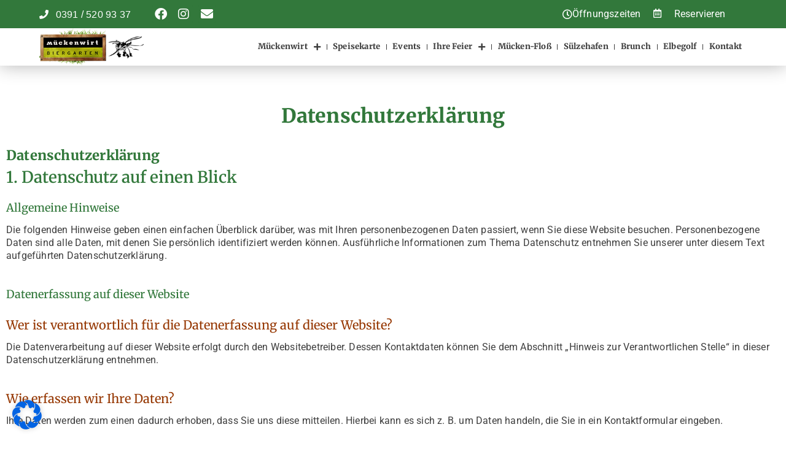

--- FILE ---
content_type: text/css
request_url: https://mueckenwirt.de/wp-content/uploads/elementor/css/post-2797.css?ver=1768943171
body_size: 675
content:
.elementor-kit-2797{--e-global-color-primary:#32783B;--e-global-color-secondary:#727272;--e-global-color-text:#3E3E3E;--e-global-color-accent:#61CE70;--e-global-color-f0f1d4d:#953600;--e-global-typography-primary-font-family:"Merriweather";--e-global-typography-primary-font-size:32px;--e-global-typography-primary-font-weight:800;--e-global-typography-secondary-font-family:"Merriweather";--e-global-typography-secondary-font-size:21px;--e-global-typography-secondary-font-weight:500;--e-global-typography-secondary-line-height:13px;--e-global-typography-secondary-letter-spacing:0.6px;--e-global-typography-secondary-word-spacing:28px;--e-global-typography-text-font-family:"Roboto";--e-global-typography-text-font-size:16px;--e-global-typography-text-font-weight:400;--e-global-typography-text-line-height:21px;--e-global-typography-text-letter-spacing:0.2px;--e-global-typography-text-word-spacing:0px;--e-global-typography-accent-font-family:"Merriweather";--e-global-typography-accent-font-size:18px;--e-global-typography-accent-font-weight:800;background-color:#FFFFFF;color:var( --e-global-color-text );font-family:var( --e-global-typography-text-font-family ), Sans-serif;font-size:var( --e-global-typography-text-font-size );font-weight:var( --e-global-typography-text-font-weight );line-height:var( --e-global-typography-text-line-height );letter-spacing:var( --e-global-typography-text-letter-spacing );word-spacing:var( --e-global-typography-text-word-spacing );}.elementor-kit-2797 e-page-transition{background-color:#FFBC7D;}.elementor-kit-2797 a{color:var( --e-global-color-text );}.elementor-kit-2797 a:hover{color:var( --e-global-color-accent );}.elementor-kit-2797 h1{color:var( --e-global-color-primary );font-family:"Merriweather", Sans-serif;font-size:22px;font-weight:800;}.elementor-kit-2797 h2{color:var( --e-global-color-primary );font-family:"Merriweather", Sans-serif;font-size:26px;font-weight:600;line-height:50px;letter-spacing:0px;word-spacing:0px;}.elementor-kit-2797 h3{color:var( --e-global-color-primary );font-family:"Merriweather", Sans-serif;font-size:18px;font-weight:500;line-height:50px;letter-spacing:0px;word-spacing:0px;}.elementor-kit-2797 h4{color:var( --e-global-color-f0f1d4d );font-family:"Merriweather", Sans-serif;font-size:20px;line-height:50px;letter-spacing:0px;word-spacing:0px;}.elementor-kit-2797 h5{color:var( --e-global-color-f0f1d4d );}.elementor-kit-2797 h6{color:var( --e-global-color-f0f1d4d );}.elementor-section.elementor-section-boxed > .elementor-container{max-width:1400px;}.e-con{--container-max-width:1400px;}.elementor-widget:not(:last-child){margin-block-end:20px;}.elementor-element{--widgets-spacing:20px 20px;--widgets-spacing-row:20px;--widgets-spacing-column:20px;}{}h1.entry-title{display:var(--page-title-display);}@media(max-width:1024px){.elementor-kit-2797{--e-global-typography-primary-line-height:1.2em;--e-global-typography-secondary-line-height:1.2em;font-size:var( --e-global-typography-text-font-size );line-height:var( --e-global-typography-text-line-height );letter-spacing:var( --e-global-typography-text-letter-spacing );word-spacing:var( --e-global-typography-text-word-spacing );}.elementor-section.elementor-section-boxed > .elementor-container{max-width:1024px;}.e-con{--container-max-width:1024px;}}@media(max-width:767px){.elementor-kit-2797{--e-global-typography-primary-font-size:29px;--e-global-typography-secondary-line-height:1.5em;--e-global-typography-secondary-letter-spacing:0px;font-size:var( --e-global-typography-text-font-size );line-height:var( --e-global-typography-text-line-height );letter-spacing:var( --e-global-typography-text-letter-spacing );word-spacing:var( --e-global-typography-text-word-spacing );}.elementor-section.elementor-section-boxed > .elementor-container{max-width:767px;}.e-con{--container-max-width:767px;}}

--- FILE ---
content_type: text/css
request_url: https://mueckenwirt.de/wp-content/uploads/elementor/css/post-3249.css?ver=1768952439
body_size: 237
content:
.elementor-3249 .elementor-element.elementor-element-3addaddb{margin-top:0px;margin-bottom:0px;padding:0px 0px 100px 0px;}.elementor-3249 .elementor-element.elementor-element-47eaba35 > .elementor-widget-container{margin:0px 0px 0px 0px;padding:050px 0px 12px 0px;}.elementor-3249 .elementor-element.elementor-element-47eaba35{text-align:center;}.elementor-3249 .elementor-element.elementor-element-47eaba35 .elementor-heading-title{font-family:var( --e-global-typography-primary-font-family ), Sans-serif;font-size:var( --e-global-typography-primary-font-size );font-weight:var( --e-global-typography-primary-font-weight );color:var( --e-global-color-primary );}.elementor-3249 .elementor-element.elementor-element-3d60d3d8 > .elementor-element-populated{margin:0px 0px 0px 0px;--e-column-margin-right:0px;--e-column-margin-left:0px;padding:0px 0px 0px 0px;}.elementor-widget .tippy-tooltip .tippy-content{text-align:center;}@media(max-width:1024px){.elementor-3249 .elementor-element.elementor-element-47eaba35 .elementor-heading-title{font-size:var( --e-global-typography-primary-font-size );}}@media(max-width:767px){.elementor-3249 .elementor-element.elementor-element-47eaba35 .elementor-heading-title{font-size:var( --e-global-typography-primary-font-size );}}

--- FILE ---
content_type: text/css
request_url: https://mueckenwirt.de/wp-content/uploads/elementor/css/post-2744.css?ver=1768943171
body_size: 3206
content:
.elementor-2744 .elementor-element.elementor-element-1645eff3 > .elementor-container{max-width:1450px;min-height:105px;}.elementor-2744 .elementor-element.elementor-element-1645eff3{transition:background 0.3s, border 0.3s, border-radius 0.3s, box-shadow 0.3s;margin-top:0px;margin-bottom:0px;padding:0px 0px 0px 0px;z-index:100;}.elementor-2744 .elementor-element.elementor-element-1645eff3 > .elementor-background-overlay{transition:background 0.3s, border-radius 0.3s, opacity 0.3s;}.elementor-2744 .elementor-element.elementor-element-5241a69d > .elementor-element-populated{margin:0px 0px 0px 0px;--e-column-margin-right:0px;--e-column-margin-left:0px;padding:0px 0px 0px 0px;}.elementor-2744 .elementor-element.elementor-element-6cbcd94c:not(.elementor-motion-effects-element-type-background), .elementor-2744 .elementor-element.elementor-element-6cbcd94c > .elementor-motion-effects-container > .elementor-motion-effects-layer{background-color:var( --e-global-color-primary );}.elementor-2744 .elementor-element.elementor-element-6cbcd94c > .elementor-container{min-height:39px;}.elementor-2744 .elementor-element.elementor-element-6cbcd94c{transition:background 0.3s, border 0.3s, border-radius 0.3s, box-shadow 0.3s;color:#FFFFFF;margin-top:0px;margin-bottom:0px;padding:0% 5% 0% 5%;z-index:99;}.elementor-2744 .elementor-element.elementor-element-6cbcd94c > .elementor-background-overlay{transition:background 0.3s, border-radius 0.3s, opacity 0.3s;}.elementor-2744 .elementor-element.elementor-element-6cbcd94c .elementor-heading-title{color:#FFFFFF;}.elementor-2744 .elementor-element.elementor-element-6cbcd94c a{color:#FFFFFF;}.elementor-2744 .elementor-element.elementor-element-6cbcd94c a:hover{color:#FFFFFF;}.elementor-bc-flex-widget .elementor-2744 .elementor-element.elementor-element-4beffb3d.elementor-column .elementor-widget-wrap{align-items:center;}.elementor-2744 .elementor-element.elementor-element-4beffb3d.elementor-column.elementor-element[data-element_type="column"] > .elementor-widget-wrap.elementor-element-populated{align-content:center;align-items:center;}.elementor-2744 .elementor-element.elementor-element-4beffb3d > .elementor-element-populated{padding:0px 0px 0px 0px;}.elementor-2744 .elementor-element.elementor-element-5fc3458a .elementor-icon-list-items:not(.elementor-inline-items) .elementor-icon-list-item:not(:last-child){padding-block-end:calc(31px/2);}.elementor-2744 .elementor-element.elementor-element-5fc3458a .elementor-icon-list-items:not(.elementor-inline-items) .elementor-icon-list-item:not(:first-child){margin-block-start:calc(31px/2);}.elementor-2744 .elementor-element.elementor-element-5fc3458a .elementor-icon-list-items.elementor-inline-items .elementor-icon-list-item{margin-inline:calc(31px/2);}.elementor-2744 .elementor-element.elementor-element-5fc3458a .elementor-icon-list-items.elementor-inline-items{margin-inline:calc(-31px/2);}.elementor-2744 .elementor-element.elementor-element-5fc3458a .elementor-icon-list-items.elementor-inline-items .elementor-icon-list-item:after{inset-inline-end:calc(-31px/2);}.elementor-2744 .elementor-element.elementor-element-5fc3458a .elementor-icon-list-item:not(:last-child):after{content:"";border-color:#ddd;}.elementor-2744 .elementor-element.elementor-element-5fc3458a .elementor-icon-list-items:not(.elementor-inline-items) .elementor-icon-list-item:not(:last-child):after{border-block-start-style:solid;border-block-start-width:1px;}.elementor-2744 .elementor-element.elementor-element-5fc3458a .elementor-icon-list-items.elementor-inline-items .elementor-icon-list-item:not(:last-child):after{border-inline-start-style:solid;}.elementor-2744 .elementor-element.elementor-element-5fc3458a .elementor-inline-items .elementor-icon-list-item:not(:last-child):after{border-inline-start-width:1px;}.elementor-2744 .elementor-element.elementor-element-5fc3458a .elementor-icon-list-icon i{color:#FFFFFF;transition:color 0.3s;}.elementor-2744 .elementor-element.elementor-element-5fc3458a .elementor-icon-list-icon svg{fill:#FFFFFF;transition:fill 0.3s;}.elementor-2744 .elementor-element.elementor-element-5fc3458a{--e-icon-list-icon-size:15px;--icon-vertical-offset:0px;}.elementor-2744 .elementor-element.elementor-element-5fc3458a .elementor-icon-list-icon{padding-inline-end:3px;}.elementor-2744 .elementor-element.elementor-element-5fc3458a .elementor-icon-list-item > .elementor-icon-list-text, .elementor-2744 .elementor-element.elementor-element-5fc3458a .elementor-icon-list-item > a{font-family:"Helvetica", Sans-serif;font-size:16px;text-transform:capitalize;}.elementor-2744 .elementor-element.elementor-element-5fc3458a .elementor-icon-list-text{color:#FFFFFF;transition:color 0.3s;}.elementor-2744 .elementor-element.elementor-element-5fc3458a .elementor-icon-list-item:hover .elementor-icon-list-text{color:var( --e-global-color-accent );}.elementor-bc-flex-widget .elementor-2744 .elementor-element.elementor-element-110c78f9.elementor-column .elementor-widget-wrap{align-items:center;}.elementor-2744 .elementor-element.elementor-element-110c78f9.elementor-column.elementor-element[data-element_type="column"] > .elementor-widget-wrap.elementor-element-populated{align-content:center;align-items:center;}.elementor-2744 .elementor-element.elementor-element-110c78f9 > .elementor-element-populated{margin:0px 0px 0px 0px;--e-column-margin-right:0px;--e-column-margin-left:0px;padding:0px 0px 0px 0px;}.elementor-2744 .elementor-element.elementor-element-4941f576{--grid-template-columns:repeat(0, auto);--icon-size:20px;--grid-column-gap:5px;--grid-row-gap:0px;}.elementor-2744 .elementor-element.elementor-element-4941f576 .elementor-widget-container{text-align:left;}.elementor-2744 .elementor-element.elementor-element-4941f576 > .elementor-widget-container{margin:0px 0px 0px 0px;padding:0px 0px 0px 0px;}.elementor-2744 .elementor-element.elementor-element-4941f576 .elementor-social-icon{background-color:var( --e-global-color-primary );--icon-padding:0.2em;}.elementor-2744 .elementor-element.elementor-element-4941f576 .elementor-social-icon:hover i{color:var( --e-global-color-accent );}.elementor-2744 .elementor-element.elementor-element-4941f576 .elementor-social-icon:hover svg{fill:var( --e-global-color-accent );}.elementor-bc-flex-widget .elementor-2744 .elementor-element.elementor-element-76437f1a.elementor-column .elementor-widget-wrap{align-items:center;}.elementor-2744 .elementor-element.elementor-element-76437f1a.elementor-column.elementor-element[data-element_type="column"] > .elementor-widget-wrap.elementor-element-populated{align-content:center;align-items:center;}.elementor-2744 .elementor-element.elementor-element-76437f1a > .elementor-element-populated{padding:0px 0px 0px 0px;}.elementor-2744 .elementor-element.elementor-element-362aa804 .elementor-button{background-color:rgba(0,0,0,0);font-family:var( --e-global-typography-text-font-family ), Sans-serif;font-size:var( --e-global-typography-text-font-size );font-weight:var( --e-global-typography-text-font-weight );line-height:var( --e-global-typography-text-line-height );letter-spacing:var( --e-global-typography-text-letter-spacing );word-spacing:var( --e-global-typography-text-word-spacing );fill:#FFFFFF;color:#FFFFFF;padding:0px 0px 0px 0px;}.elementor-2744 .elementor-element.elementor-element-362aa804 > .elementor-widget-container{margin:0px 0px 0px 0px;padding:0px 11px 0px 0px;}.elementor-2744 .elementor-element.elementor-element-362aa804 .elementor-button-content-wrapper{flex-direction:row;}.elementor-2744 .elementor-element.elementor-element-362aa804 .elementor-button:hover, .elementor-2744 .elementor-element.elementor-element-362aa804 .elementor-button:focus{color:var( --e-global-color-accent );}.elementor-2744 .elementor-element.elementor-element-362aa804 .elementor-button:hover svg, .elementor-2744 .elementor-element.elementor-element-362aa804 .elementor-button:focus svg{fill:var( --e-global-color-accent );}.elementor-bc-flex-widget .elementor-2744 .elementor-element.elementor-element-71455a6.elementor-column .elementor-widget-wrap{align-items:center;}.elementor-2744 .elementor-element.elementor-element-71455a6.elementor-column.elementor-element[data-element_type="column"] > .elementor-widget-wrap.elementor-element-populated{align-content:center;align-items:center;}.elementor-2744 .elementor-element.elementor-element-71455a6 > .elementor-element-populated{padding:0px 0px 0px 0px;}.elementor-2744 .elementor-element.elementor-element-3f4a819a .elementor-icon-wrapper{text-align:end;}.elementor-2744 .elementor-element.elementor-element-3f4a819a.elementor-view-stacked .elementor-icon{background-color:#FFFFFF;}.elementor-2744 .elementor-element.elementor-element-3f4a819a.elementor-view-framed .elementor-icon, .elementor-2744 .elementor-element.elementor-element-3f4a819a.elementor-view-default .elementor-icon{color:#FFFFFF;border-color:#FFFFFF;}.elementor-2744 .elementor-element.elementor-element-3f4a819a.elementor-view-framed .elementor-icon, .elementor-2744 .elementor-element.elementor-element-3f4a819a.elementor-view-default .elementor-icon svg{fill:#FFFFFF;}.elementor-2744 .elementor-element.elementor-element-3f4a819a .elementor-icon{font-size:15px;}.elementor-2744 .elementor-element.elementor-element-3f4a819a .elementor-icon svg{height:15px;}.elementor-bc-flex-widget .elementor-2744 .elementor-element.elementor-element-21129d5b.elementor-column .elementor-widget-wrap{align-items:center;}.elementor-2744 .elementor-element.elementor-element-21129d5b.elementor-column.elementor-element[data-element_type="column"] > .elementor-widget-wrap.elementor-element-populated{align-content:center;align-items:center;}.elementor-2744 .elementor-element.elementor-element-21129d5b > .elementor-element-populated{margin:0px 0px 0px 0px;--e-column-margin-right:0px;--e-column-margin-left:0px;padding:0px 0px 0px 0px;}.elementor-2744 .elementor-element.elementor-element-21129d5b{z-index:99;}.elementor-2744 .elementor-element.elementor-element-48f77bfc > .elementor-widget-container{margin:0px 0px 0px 0px;padding:0px 0px 0px 0px;}.elementor-2744 .elementor-element.elementor-element-48f77bfc{z-index:99;}.elementor-2744 .elementor-element.elementor-element-48f77bfc .elementor-nav-menu--dropdown a, .elementor-2744 .elementor-element.elementor-element-48f77bfc .elementor-menu-toggle{color:#FFFFFF;fill:#FFFFFF;}.elementor-2744 .elementor-element.elementor-element-48f77bfc .elementor-nav-menu--dropdown{background-color:var( --e-global-color-primary );}.elementor-2744 .elementor-element.elementor-element-48f77bfc .elementor-nav-menu--main .elementor-nav-menu--dropdown, .elementor-2744 .elementor-element.elementor-element-48f77bfc .elementor-nav-menu__container.elementor-nav-menu--dropdown{box-shadow:0px 0px 10px 0px rgba(0,0,0,0.5);}.elementor-2744 .elementor-element.elementor-element-1620d1b7:not(.elementor-motion-effects-element-type-background), .elementor-2744 .elementor-element.elementor-element-1620d1b7 > .elementor-motion-effects-container > .elementor-motion-effects-layer{background-color:#FFFFFF;}.elementor-2744 .elementor-element.elementor-element-1620d1b7{box-shadow:0px 0px 30px 0px rgba(0,0,0,0.3);transition:background 0.3s, border 0.3s, border-radius 0.3s, box-shadow 0.3s;margin-top:0px;margin-bottom:0px;padding:0% 5% 0% 5%;}.elementor-2744 .elementor-element.elementor-element-1620d1b7 > .elementor-background-overlay{transition:background 0.3s, border-radius 0.3s, opacity 0.3s;}.elementor-bc-flex-widget .elementor-2744 .elementor-element.elementor-element-60d6e35b.elementor-column .elementor-widget-wrap{align-items:center;}.elementor-2744 .elementor-element.elementor-element-60d6e35b.elementor-column.elementor-element[data-element_type="column"] > .elementor-widget-wrap.elementor-element-populated{align-content:center;align-items:center;}.elementor-2744 .elementor-element.elementor-element-60d6e35b > .elementor-element-populated{padding:0px 0px 0px 0px;}.elementor-2744 .elementor-element.elementor-element-2e5c00e2{text-align:start;}.elementor-2744 .elementor-element.elementor-element-2e5c00e2 img{width:170px;}.elementor-bc-flex-widget .elementor-2744 .elementor-element.elementor-element-4107bd03.elementor-column .elementor-widget-wrap{align-items:center;}.elementor-2744 .elementor-element.elementor-element-4107bd03.elementor-column.elementor-element[data-element_type="column"] > .elementor-widget-wrap.elementor-element-populated{align-content:center;align-items:center;}.elementor-2744 .elementor-element.elementor-element-4107bd03 > .elementor-widget-wrap > .elementor-widget:not(.elementor-widget__width-auto):not(.elementor-widget__width-initial):not(:last-child):not(.elementor-absolute){margin-block-end:0px;}.elementor-2744 .elementor-element.elementor-element-4107bd03 > .elementor-element-populated{padding:0px 0px 0px 0px;}.elementor-2744 .elementor-element.elementor-element-654a44e5{text-align:end;}.elementor-2744 .elementor-element.elementor-element-654a44e5 .elementor-heading-title{font-family:"Merriweather", Sans-serif;font-size:16px;font-weight:800;color:var( --e-global-color-primary );}.elementor-bc-flex-widget .elementor-2744 .elementor-element.elementor-element-37578d08.elementor-column .elementor-widget-wrap{align-items:center;}.elementor-2744 .elementor-element.elementor-element-37578d08.elementor-column.elementor-element[data-element_type="column"] > .elementor-widget-wrap.elementor-element-populated{align-content:center;align-items:center;}.elementor-2744 .elementor-element.elementor-element-37578d08 > .elementor-widget-wrap > .elementor-widget:not(.elementor-widget__width-auto):not(.elementor-widget__width-initial):not(:last-child):not(.elementor-absolute){margin-block-end:0px;}.elementor-2744 .elementor-element.elementor-element-37578d08 > .elementor-element-populated{padding:0px 0px 0px 0px;}.elementor-2744 .elementor-element.elementor-element-604e4ee0 .elementor-menu-toggle{margin-left:auto;background-color:rgba(255,255,255,0);}.elementor-2744 .elementor-element.elementor-element-604e4ee0 .elementor-nav-menu .elementor-item{font-family:"Merriweather", Sans-serif;font-size:13px;font-weight:800;}.elementor-2744 .elementor-element.elementor-element-604e4ee0 .elementor-nav-menu--main .elementor-item{color:#3E3E3E;fill:#3E3E3E;padding-left:0px;padding-right:0px;padding-top:3px;padding-bottom:3px;}.elementor-2744 .elementor-element.elementor-element-604e4ee0 .elementor-nav-menu--main .elementor-item:hover,
					.elementor-2744 .elementor-element.elementor-element-604e4ee0 .elementor-nav-menu--main .elementor-item.elementor-item-active,
					.elementor-2744 .elementor-element.elementor-element-604e4ee0 .elementor-nav-menu--main .elementor-item.highlighted,
					.elementor-2744 .elementor-element.elementor-element-604e4ee0 .elementor-nav-menu--main .elementor-item:focus{color:var( --e-global-color-primary );fill:var( --e-global-color-primary );}.elementor-2744 .elementor-element.elementor-element-604e4ee0 .elementor-nav-menu--main:not(.e--pointer-framed) .elementor-item:before,
					.elementor-2744 .elementor-element.elementor-element-604e4ee0 .elementor-nav-menu--main:not(.e--pointer-framed) .elementor-item:after{background-color:var( --e-global-color-primary );}.elementor-2744 .elementor-element.elementor-element-604e4ee0 .e--pointer-framed .elementor-item:before,
					.elementor-2744 .elementor-element.elementor-element-604e4ee0 .e--pointer-framed .elementor-item:after{border-color:var( --e-global-color-primary );}.elementor-2744 .elementor-element.elementor-element-604e4ee0 .elementor-nav-menu--main .elementor-item.elementor-item-active{color:var( --e-global-color-primary );}.elementor-2744 .elementor-element.elementor-element-604e4ee0 .elementor-nav-menu--main:not(.e--pointer-framed) .elementor-item.elementor-item-active:before,
					.elementor-2744 .elementor-element.elementor-element-604e4ee0 .elementor-nav-menu--main:not(.e--pointer-framed) .elementor-item.elementor-item-active:after{background-color:var( --e-global-color-primary );}.elementor-2744 .elementor-element.elementor-element-604e4ee0 .e--pointer-framed .elementor-item.elementor-item-active:before,
					.elementor-2744 .elementor-element.elementor-element-604e4ee0 .e--pointer-framed .elementor-item.elementor-item-active:after{border-color:var( --e-global-color-primary );}.elementor-2744 .elementor-element.elementor-element-604e4ee0{--e-nav-menu-divider-content:"";--e-nav-menu-divider-style:solid;--e-nav-menu-divider-width:1px;--e-nav-menu-divider-color:var( --e-global-color-text );--e-nav-menu-horizontal-menu-item-margin:calc( 19px / 2 );--nav-menu-icon-size:28px;}.elementor-2744 .elementor-element.elementor-element-604e4ee0 .e--pointer-framed .elementor-item:before{border-width:0px;}.elementor-2744 .elementor-element.elementor-element-604e4ee0 .e--pointer-framed.e--animation-draw .elementor-item:before{border-width:0 0 0px 0px;}.elementor-2744 .elementor-element.elementor-element-604e4ee0 .e--pointer-framed.e--animation-draw .elementor-item:after{border-width:0px 0px 0 0;}.elementor-2744 .elementor-element.elementor-element-604e4ee0 .e--pointer-framed.e--animation-corners .elementor-item:before{border-width:0px 0 0 0px;}.elementor-2744 .elementor-element.elementor-element-604e4ee0 .e--pointer-framed.e--animation-corners .elementor-item:after{border-width:0 0px 0px 0;}.elementor-2744 .elementor-element.elementor-element-604e4ee0 .e--pointer-underline .elementor-item:after,
					 .elementor-2744 .elementor-element.elementor-element-604e4ee0 .e--pointer-overline .elementor-item:before,
					 .elementor-2744 .elementor-element.elementor-element-604e4ee0 .e--pointer-double-line .elementor-item:before,
					 .elementor-2744 .elementor-element.elementor-element-604e4ee0 .e--pointer-double-line .elementor-item:after{height:0px;}.elementor-2744 .elementor-element.elementor-element-604e4ee0 .elementor-nav-menu--main:not(.elementor-nav-menu--layout-horizontal) .elementor-nav-menu > li:not(:last-child){margin-bottom:19px;}.elementor-2744 .elementor-element.elementor-element-604e4ee0 .elementor-nav-menu--dropdown a, .elementor-2744 .elementor-element.elementor-element-604e4ee0 .elementor-menu-toggle{color:var( --e-global-color-text );fill:var( --e-global-color-text );}.elementor-2744 .elementor-element.elementor-element-604e4ee0 .elementor-nav-menu--dropdown{background-color:#F6F6F6;}.elementor-2744 .elementor-element.elementor-element-604e4ee0 .elementor-nav-menu--dropdown a:hover,
					.elementor-2744 .elementor-element.elementor-element-604e4ee0 .elementor-nav-menu--dropdown a:focus,
					.elementor-2744 .elementor-element.elementor-element-604e4ee0 .elementor-nav-menu--dropdown a.elementor-item-active,
					.elementor-2744 .elementor-element.elementor-element-604e4ee0 .elementor-nav-menu--dropdown a.highlighted,
					.elementor-2744 .elementor-element.elementor-element-604e4ee0 .elementor-menu-toggle:hover,
					.elementor-2744 .elementor-element.elementor-element-604e4ee0 .elementor-menu-toggle:focus{color:var( --e-global-color-accent );}.elementor-2744 .elementor-element.elementor-element-604e4ee0 .elementor-nav-menu--dropdown a:hover,
					.elementor-2744 .elementor-element.elementor-element-604e4ee0 .elementor-nav-menu--dropdown a:focus,
					.elementor-2744 .elementor-element.elementor-element-604e4ee0 .elementor-nav-menu--dropdown a.elementor-item-active,
					.elementor-2744 .elementor-element.elementor-element-604e4ee0 .elementor-nav-menu--dropdown a.highlighted{background-color:var( --e-global-color-secondary );}.elementor-2744 .elementor-element.elementor-element-604e4ee0 .elementor-nav-menu--dropdown .elementor-item, .elementor-2744 .elementor-element.elementor-element-604e4ee0 .elementor-nav-menu--dropdown  .elementor-sub-item{font-family:"Merriweather", Sans-serif;font-size:13px;font-weight:800;}.elementor-2744 .elementor-element.elementor-element-604e4ee0 .elementor-nav-menu--main .elementor-nav-menu--dropdown, .elementor-2744 .elementor-element.elementor-element-604e4ee0 .elementor-nav-menu__container.elementor-nav-menu--dropdown{box-shadow:0px 20px 20px 2px rgba(0, 0, 0, 0.23);}.elementor-2744 .elementor-element.elementor-element-604e4ee0 .elementor-nav-menu--dropdown a{padding-left:8px;padding-right:8px;padding-top:10px;padding-bottom:10px;}.elementor-2744 .elementor-element.elementor-element-604e4ee0 .elementor-nav-menu--dropdown li:not(:last-child){border-style:solid;border-color:#FFFFFF66;border-bottom-width:1px;}.elementor-2744 .elementor-element.elementor-element-604e4ee0 .elementor-nav-menu--main > .elementor-nav-menu > li > .elementor-nav-menu--dropdown, .elementor-2744 .elementor-element.elementor-element-604e4ee0 .elementor-nav-menu__container.elementor-nav-menu--dropdown{margin-top:11px !important;}.elementor-2744 .elementor-element.elementor-element-604e4ee0 div.elementor-menu-toggle{color:var( --e-global-color-primary );}.elementor-2744 .elementor-element.elementor-element-604e4ee0 div.elementor-menu-toggle svg{fill:var( --e-global-color-primary );}.elementor-theme-builder-content-area{height:400px;}.elementor-location-header:before, .elementor-location-footer:before{content:"";display:table;clear:both;}.elementor-widget .tippy-tooltip .tippy-content{text-align:center;}@media(max-width:1024px){.elementor-2744 .elementor-element.elementor-element-1645eff3{padding:0px 0px 0px 0px;}.elementor-2744 .elementor-element.elementor-element-6cbcd94c{padding:0px 030px 0px 30px;}.elementor-2744 .elementor-element.elementor-element-362aa804 .elementor-button{font-size:var( --e-global-typography-text-font-size );line-height:var( --e-global-typography-text-line-height );letter-spacing:var( --e-global-typography-text-letter-spacing );word-spacing:var( --e-global-typography-text-word-spacing );}.elementor-2744 .elementor-element.elementor-element-1620d1b7{padding:0px 30px 0px 30px;}.elementor-2744 .elementor-element.elementor-element-2e5c00e2 img{width:100%;}.elementor-2744 .elementor-element.elementor-element-604e4ee0 .elementor-nav-menu--dropdown a{padding-top:30px;padding-bottom:30px;}}@media(max-width:767px){.elementor-2744 .elementor-element.elementor-element-1645eff3{margin-top:0px;margin-bottom:0px;padding:0px 0px 0px 0px;}.elementor-2744 .elementor-element.elementor-element-5241a69d > .elementor-widget-wrap > .elementor-widget:not(.elementor-widget__width-auto):not(.elementor-widget__width-initial):not(:last-child):not(.elementor-absolute){margin-block-end:20px;}.elementor-2744 .elementor-element.elementor-element-5241a69d > .elementor-element-populated{margin:0px 0px 0px 0px;--e-column-margin-right:0px;--e-column-margin-left:0px;padding:0px 0px 0px 0px;}.elementor-2744 .elementor-element.elementor-element-6cbcd94c > .elementor-container{min-height:50px;}.elementor-2744 .elementor-element.elementor-element-6cbcd94c{margin-top:0px;margin-bottom:0px;padding:4px 12px 0px 12px;}.elementor-2744 .elementor-element.elementor-element-4beffb3d{width:49%;}.elementor-2744 .elementor-element.elementor-element-4beffb3d > .elementor-element-populated{margin:0px 0px 0px 0px;--e-column-margin-right:0px;--e-column-margin-left:0px;padding:0px 0px 0px 0px;}.elementor-2744 .elementor-element.elementor-element-110c78f9{width:51%;}.elementor-2744 .elementor-element.elementor-element-4941f576 .elementor-widget-container{text-align:right;}.elementor-2744 .elementor-element.elementor-element-76437f1a{width:42%;}.elementor-2744 .elementor-element.elementor-element-76437f1a > .elementor-element-populated{margin:8px 0px 0px 0px;--e-column-margin-right:0px;--e-column-margin-left:0px;padding:0px 0px 0px 0px;}.elementor-2744 .elementor-element.elementor-element-362aa804 > .elementor-widget-container{margin:0px 0px 0px 0px;padding:0px 0px 0px 0px;}.elementor-2744 .elementor-element.elementor-element-362aa804 .elementor-button{font-size:var( --e-global-typography-text-font-size );line-height:var( --e-global-typography-text-line-height );letter-spacing:var( --e-global-typography-text-letter-spacing );word-spacing:var( --e-global-typography-text-word-spacing );}.elementor-2744 .elementor-element.elementor-element-71455a6{width:22%;}.elementor-2744 .elementor-element.elementor-element-71455a6 > .elementor-element-populated{margin:8px 0px 0px 0px;--e-column-margin-right:0px;--e-column-margin-left:0px;padding:0px 0px 0px 0px;}.elementor-2744 .elementor-element.elementor-element-21129d5b{width:35%;}.elementor-2744 .elementor-element.elementor-element-21129d5b > .elementor-element-populated{margin:8px 0px 0px 0px;--e-column-margin-right:0px;--e-column-margin-left:0px;padding:0px 0px 0px 0px;}.elementor-2744 .elementor-element.elementor-element-1620d1b7{margin-top:0px;margin-bottom:0px;padding:0px 0px 0px 10px;}.elementor-2744 .elementor-element.elementor-element-60d6e35b{width:50%;}.elementor-2744 .elementor-element.elementor-element-60d6e35b > .elementor-element-populated{margin:0px 0px 0px 0px;--e-column-margin-right:0px;--e-column-margin-left:0px;padding:0px 0px 0px 0px;}.elementor-2744 .elementor-element.elementor-element-2e5c00e2 img{width:85%;}.elementor-2744 .elementor-element.elementor-element-4107bd03{width:28%;}.elementor-2744 .elementor-element.elementor-element-4107bd03 > .elementor-element-populated{margin:0px 0px 0px 0px;--e-column-margin-right:0px;--e-column-margin-left:0px;padding:0px 0px 0px 0px;}.elementor-2744 .elementor-element.elementor-element-37578d08{width:15%;}.elementor-2744 .elementor-element.elementor-element-37578d08 > .elementor-element-populated{margin:0px 0px 0px 0px;--e-column-margin-right:0px;--e-column-margin-left:0px;padding:0px 0px 0px 0px;}}@media(min-width:768px){.elementor-2744 .elementor-element.elementor-element-4beffb3d{width:16%;}.elementor-2744 .elementor-element.elementor-element-110c78f9{width:19%;}.elementor-2744 .elementor-element.elementor-element-76437f1a{width:51%;}.elementor-2744 .elementor-element.elementor-element-71455a6{width:2%;}.elementor-2744 .elementor-element.elementor-element-21129d5b{width:12%;}.elementor-2744 .elementor-element.elementor-element-60d6e35b{width:17%;}.elementor-2744 .elementor-element.elementor-element-4107bd03{width:6%;}.elementor-2744 .elementor-element.elementor-element-37578d08{width:76.333%;}}@media(max-width:1024px) and (min-width:768px){.elementor-2744 .elementor-element.elementor-element-4beffb3d{width:26%;}.elementor-2744 .elementor-element.elementor-element-76437f1a{width:32%;}.elementor-2744 .elementor-element.elementor-element-4107bd03{width:76%;}.elementor-2744 .elementor-element.elementor-element-37578d08{width:7%;}}

--- FILE ---
content_type: text/css
request_url: https://mueckenwirt.de/wp-content/uploads/elementor/css/post-2740.css?ver=1768943171
body_size: 469
content:
.elementor-2740 .elementor-element.elementor-element-5aafb0dc > .elementor-container > .elementor-column > .elementor-widget-wrap{align-content:center;align-items:center;}.elementor-2740 .elementor-element.elementor-element-5aafb0dc:not(.elementor-motion-effects-element-type-background), .elementor-2740 .elementor-element.elementor-element-5aafb0dc > .elementor-motion-effects-container > .elementor-motion-effects-layer{background-color:var( --e-global-color-astglobalcolor1 );}.elementor-2740 .elementor-element.elementor-element-5aafb0dc{transition:background 0.3s, border 0.3s, border-radius 0.3s, box-shadow 0.3s;padding:15px 0px 15px 0px;}.elementor-2740 .elementor-element.elementor-element-5aafb0dc > .elementor-background-overlay{transition:background 0.3s, border-radius 0.3s, opacity 0.3s;}.elementor-2740 .elementor-element.elementor-element-48c8bbb3 > .elementor-element-populated{margin:0px 0px 0px 0px;--e-column-margin-right:0px;--e-column-margin-left:0px;padding:0px 0px 0px 0px;}.elementor-2740 .elementor-element.elementor-element-72599042 .elementor-icon-list-icon i{transition:color 0.3s;}.elementor-2740 .elementor-element.elementor-element-72599042 .elementor-icon-list-icon svg{transition:fill 0.3s;}.elementor-2740 .elementor-element.elementor-element-72599042{--e-icon-list-icon-size:14px;--icon-vertical-offset:0px;}.elementor-2740 .elementor-element.elementor-element-72599042 .elementor-icon-list-text{color:#FFFFFF;transition:color 0.3s;}.elementor-2740 .elementor-element.elementor-element-72599042 .elementor-icon-list-item:hover .elementor-icon-list-text{color:var( --e-global-color-primary );}.elementor-theme-builder-content-area{height:400px;}.elementor-location-header:before, .elementor-location-footer:before{content:"";display:table;clear:both;}.elementor-widget .tippy-tooltip .tippy-content{text-align:center;}@media(max-width:1024px){.elementor-2740 .elementor-element.elementor-element-5aafb0dc{padding:30px 25px 30px 25px;}}@media(max-width:767px){.elementor-2740 .elementor-element.elementor-element-5aafb0dc{padding:30px 20px 30px 20px;}}

--- FILE ---
content_type: text/css
request_url: https://mueckenwirt.de/wp-content/uploads/elementor/css/post-2723.css?ver=1768943171
body_size: 1193
content:
.elementor-2723 .elementor-element.elementor-element-1f47223d > .elementor-container > .elementor-column > .elementor-widget-wrap{align-content:center;align-items:center;}.elementor-2723 .elementor-element.elementor-element-1f47223d:not(.elementor-motion-effects-element-type-background), .elementor-2723 .elementor-element.elementor-element-1f47223d > .elementor-motion-effects-container > .elementor-motion-effects-layer{background-color:var( --e-global-color-primary );}.elementor-2723 .elementor-element.elementor-element-1f47223d{transition:background 0.3s, border 0.3s, border-radius 0.3s, box-shadow 0.3s;margin-top:0px;margin-bottom:0px;padding:0px 0px 0px 0px;}.elementor-2723 .elementor-element.elementor-element-1f47223d > .elementor-background-overlay{transition:background 0.3s, border-radius 0.3s, opacity 0.3s;}.elementor-bc-flex-widget .elementor-2723 .elementor-element.elementor-element-40fb27eb.elementor-column .elementor-widget-wrap{align-items:flex-start;}.elementor-2723 .elementor-element.elementor-element-40fb27eb.elementor-column.elementor-element[data-element_type="column"] > .elementor-widget-wrap.elementor-element-populated{align-content:flex-start;align-items:flex-start;}.elementor-2723 .elementor-element.elementor-element-40fb27eb:not(.elementor-motion-effects-element-type-background) > .elementor-widget-wrap, .elementor-2723 .elementor-element.elementor-element-40fb27eb > .elementor-widget-wrap > .elementor-motion-effects-container > .elementor-motion-effects-layer{background-repeat:no-repeat;background-size:cover;}.elementor-2723 .elementor-element.elementor-element-40fb27eb > .elementor-element-populated{transition:background 0.3s, border 0.3s, border-radius 0.3s, box-shadow 0.3s;margin:0px 0px 0px 0px;--e-column-margin-right:0px;--e-column-margin-left:0px;padding:15px 15px 15px 50px;}.elementor-2723 .elementor-element.elementor-element-40fb27eb > .elementor-element-populated > .elementor-background-overlay{transition:background 0.3s, border-radius 0.3s, opacity 0.3s;}.elementor-2723 .elementor-element.elementor-element-6d71b72f:not(.elementor-motion-effects-element-type-background) > .elementor-widget-wrap, .elementor-2723 .elementor-element.elementor-element-6d71b72f > .elementor-widget-wrap > .elementor-motion-effects-container > .elementor-motion-effects-layer{background-color:var( --e-global-color-primary );}.elementor-bc-flex-widget .elementor-2723 .elementor-element.elementor-element-6d71b72f.elementor-column .elementor-widget-wrap{align-items:center;}.elementor-2723 .elementor-element.elementor-element-6d71b72f.elementor-column.elementor-element[data-element_type="column"] > .elementor-widget-wrap.elementor-element-populated{align-content:center;align-items:center;}.elementor-2723 .elementor-element.elementor-element-6d71b72f > .elementor-element-populated{transition:background 0.3s, border 0.3s, border-radius 0.3s, box-shadow 0.3s;margin:0px 0px 0px 0px;--e-column-margin-right:0px;--e-column-margin-left:0px;padding:15px 25px 015px 24px;}.elementor-2723 .elementor-element.elementor-element-6d71b72f > .elementor-element-populated > .elementor-background-overlay{transition:background 0.3s, border-radius 0.3s, opacity 0.3s;}.elementor-2723 .elementor-element.elementor-element-41aaeb1b .elementor-heading-title{font-family:var( --e-global-typography-primary-font-family ), Sans-serif;font-size:var( --e-global-typography-primary-font-size );font-weight:var( --e-global-typography-primary-font-weight );text-shadow:0px 0px 10px rgba(0,0,0,0.3);color:#ffffff;}.elementor-2723 .elementor-element.elementor-element-2cdf01fd > .elementor-widget-container{margin:0px 0px 0px 0px;padding:0px 0px 0px 0px;}.elementor-2723 .elementor-element.elementor-element-2cdf01fd{font-size:15px;color:#FFFFFF;}.elementor-2723 .elementor-element.elementor-element-12813213 .elementor-button{background-color:#FFFFFF;font-family:"Merriweather", Sans-serif;font-size:16px;font-weight:800;fill:var( --e-global-color-primary );color:var( --e-global-color-primary );border-radius:0px 0px 0px 0px;padding:10px 10px 10px 10px;}.elementor-2723 .elementor-element.elementor-element-12813213 .elementor-button:hover, .elementor-2723 .elementor-element.elementor-element-12813213 .elementor-button:focus{background-color:var( --e-global-color-text );color:#FFFFFF;}.elementor-2723 .elementor-element.elementor-element-12813213 .elementor-button-content-wrapper{flex-direction:row;}.elementor-2723 .elementor-element.elementor-element-12813213 .elementor-button .elementor-button-content-wrapper{gap:0px;}.elementor-2723 .elementor-element.elementor-element-12813213 .elementor-button:hover svg, .elementor-2723 .elementor-element.elementor-element-12813213 .elementor-button:focus svg{fill:#FFFFFF;}.elementor-2723 .elementor-element.elementor-element-7f74812e .elementor-button{background-color:#FFFFFF;font-family:"Merriweather", Sans-serif;font-size:16px;font-weight:800;fill:var( --e-global-color-primary );color:var( --e-global-color-primary );border-radius:0px 0px 0px 0px;padding:10px 10px 10px 10px;}.elementor-2723 .elementor-element.elementor-element-7f74812e .elementor-button:hover, .elementor-2723 .elementor-element.elementor-element-7f74812e .elementor-button:focus{background-color:var( --e-global-color-text );color:#FFFFFF;}.elementor-2723 .elementor-element.elementor-element-7f74812e .elementor-button-content-wrapper{flex-direction:row;}.elementor-2723 .elementor-element.elementor-element-7f74812e .elementor-button .elementor-button-content-wrapper{gap:0px;}.elementor-2723 .elementor-element.elementor-element-7f74812e .elementor-button:hover svg, .elementor-2723 .elementor-element.elementor-element-7f74812e .elementor-button:focus svg{fill:#FFFFFF;}.elementor-2723 .elementor-element.elementor-element-16a21fa4 .elementor-button{background-color:#FFFFFF;font-family:"Merriweather", Sans-serif;font-size:16px;font-weight:800;fill:var( --e-global-color-primary );color:var( --e-global-color-primary );border-radius:0px 0px 0px 0px;padding:10px 10px 10px 10px;}.elementor-2723 .elementor-element.elementor-element-16a21fa4 .elementor-button:hover, .elementor-2723 .elementor-element.elementor-element-16a21fa4 .elementor-button:focus{background-color:var( --e-global-color-text );color:#FFFFFF;}.elementor-2723 .elementor-element.elementor-element-16a21fa4 .elementor-button-content-wrapper{flex-direction:row;}.elementor-2723 .elementor-element.elementor-element-16a21fa4 .elementor-button .elementor-button-content-wrapper{gap:0px;}.elementor-2723 .elementor-element.elementor-element-16a21fa4 .elementor-button:hover svg, .elementor-2723 .elementor-element.elementor-element-16a21fa4 .elementor-button:focus svg{fill:#FFFFFF;}#elementor-popup-modal-2723 .dialog-widget-content{animation-duration:1.2s;box-shadow:2px 8px 23px 3px rgba(0,0,0,0.2);}#elementor-popup-modal-2723{background-color:rgba(0,0,0,.8);justify-content:center;align-items:center;pointer-events:all;}#elementor-popup-modal-2723 .dialog-message{width:700px;height:auto;}#elementor-popup-modal-2723 .dialog-close-button{display:flex;top:4.7%;font-size:29px;}.elementor-widget .tippy-tooltip .tippy-content{text-align:center;}#elementor-popup-modal-2723 .dialog-close-button i{color:#FFFFFF;}#elementor-popup-modal-2723 .dialog-close-button svg{fill:#FFFFFF;}#elementor-popup-modal-2723 .dialog-close-button:hover i{color:var( --e-global-color-text );}@media(max-width:1024px){.elementor-2723 .elementor-element.elementor-element-41aaeb1b .elementor-heading-title{font-size:var( --e-global-typography-primary-font-size );}}@media(max-width:767px){.elementor-2723 .elementor-element.elementor-element-1f47223d{margin-top:0px;margin-bottom:0px;padding:0px 0px 0px 0px;}.elementor-2723 .elementor-element.elementor-element-40fb27eb > .elementor-element-populated{margin:0px 0px 0px 0px;--e-column-margin-right:0px;--e-column-margin-left:0px;padding:75px 0px 75px 48px;}.elementor-2723 .elementor-element.elementor-element-6d71b72f > .elementor-element-populated{margin:0px 0px 0px 0px;--e-column-margin-right:0px;--e-column-margin-left:0px;padding:38px 38px 38px 38px;}.elementor-2723 .elementor-element.elementor-element-41aaeb1b > .elementor-widget-container{margin:42px 0px 0px 0px;}.elementor-2723 .elementor-element.elementor-element-41aaeb1b .elementor-heading-title{font-size:var( --e-global-typography-primary-font-size );}}